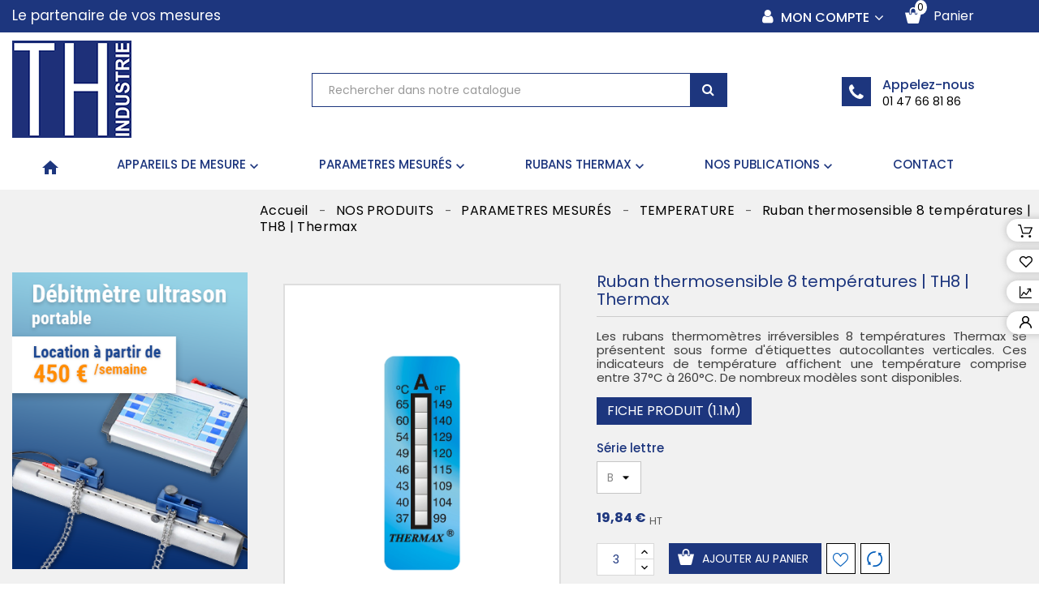

--- FILE ---
content_type: text/html; charset=utf-8
request_url: https://th-industrie.com/temperature/55-30832-ruban-8-temperatures-.html
body_size: 15592
content:
<!doctype html>
<html lang="fr">

  <head>
    
      
  <meta charset="utf-8">


  <meta http-equiv="x-ua-compatible" content="ie=edge">



  <link rel="canonical" href="https://th-industrie.com/temperature/55-ruban-8-temperatures-.html">

  <title>Indicateur de température thermosensible TH 8 | THERMAX</title>
  <meta name="description" content="Rubans thermosensibles irréversibles autocollants Thermax pour la mesure de la température, jusqu&#039;à 290°C selon les modèles.">
  <meta name="keywords" content="ruban,ruban thermomètre,indicateur de temperature,rubans thermo-sensibles thermax,mesure temperature,mesure,indicateur temperature thermax">
      <link rel="canonical" href="https://th-industrie.com/temperature/55-30832-ruban-8-temperatures-.html">
  


  <meta name="viewport" content="width=device-width, initial-scale=1">



  <link rel="icon" type="image/vnd.microsoft.icon" href="/img/favicon.ico?1608219941">
  <link rel="shortcut icon" type="image/x-icon" href="/img/favicon.ico?1608219941">



  
  


  	

  <script>
        var RVFRONTSIDE_THEME_SETTING_SHOW = "0";
        var added_to_wishlist = "The product was successfully added to your wishlist.";
        var baseDir = "https:\/\/th-industrie.com\/";
        var comparator_max_item = 3;
        var compareAdd = "Le produit a \u00e9t\u00e9 ajout\u00e9 au comparateur de produits";
        var compareRemove = "Le produit a \u00e9t\u00e9 supprim\u00e9 au comparateur de produits";
        var compareUrl = "https:\/\/th-industrie.com\/module\/rvcompare\/compare";
        var compareView = "Comparer";
        var comparedProductsIds = [];
        var compared_products = [];
        var isLogged = 0;
        var isLoggedWishlist = false;
        var limitCharacter = "Entrez au moins 3 caract\u00e8res";
        var loggin_required = "You must be logged in to manage your wishlist.";
        var loginLabel = "Connexion";
        var login_url = "https:\/\/th-industrie.com\/mon-compte";
        var max_item = "Vous ne pouvez pas ajouter plus de 3 produits au comparateur";
        var mywishlist_url = "https:\/\/th-industrie.com\/module\/rvwishlistblock\/mywishlist";
        var prestashop = {"cart":{"products":[],"totals":{"total":{"type":"total","label":"Total","amount":0,"value":"0,00\u00a0\u20ac"},"total_including_tax":{"type":"total","label":"Total TTC","amount":0,"value":"0,00\u00a0\u20ac"},"total_excluding_tax":{"type":"total","label":"Total HT :","amount":0,"value":"0,00\u00a0\u20ac"}},"subtotals":{"products":{"type":"products","label":"Sous-total","amount":0,"value":"0,00\u00a0\u20ac"},"discounts":null,"shipping":{"type":"shipping","label":"Livraison","amount":0,"value":"gratuit"},"tax":{"type":"tax","label":"Taxes","amount":0,"value":"0,00\u00a0\u20ac"}},"products_count":0,"summary_string":"0 articles","vouchers":{"allowed":1,"added":[]},"discounts":[],"minimalPurchase":40,"minimalPurchaseRequired":"Un montant total minimum de 40,00\u00a0\u20acs HT est requis pour valider votre commande. Le montant actuel de votre commande est de 0,00\u00a0\u20ac HT."},"currency":{"name":"Euro","iso_code":"EUR","iso_code_num":"978","sign":"\u20ac"},"customer":{"lastname":null,"firstname":null,"email":null,"birthday":null,"newsletter":null,"newsletter_date_add":null,"optin":null,"website":null,"company":null,"siret":null,"ape":null,"is_logged":false,"gender":{"type":null,"name":null},"addresses":[]},"language":{"name":"Fran\u00e7ais (French)","iso_code":"fr","locale":"fr-FR","language_code":"fr","is_rtl":"0","date_format_lite":"d\/m\/Y","date_format_full":"d\/m\/Y H:i:s","id":1},"page":{"title":"","canonical":null,"meta":{"title":"Indicateur de temp\u00e9rature thermosensible TH 8 | THERMAX","description":"Rubans thermosensibles irr\u00e9versibles autocollants Thermax pour la mesure de la temp\u00e9rature, jusqu'\u00e0 290\u00b0C selon les mod\u00e8les.","keywords":"ruban,ruban thermom\u00e8tre,indicateur de temperature,rubans thermo-sensibles thermax,mesure temperature,mesure,indicateur temperature thermax","robots":"index"},"page_name":"product","body_classes":{"lang-fr":true,"lang-rtl":false,"country-FR":true,"currency-EUR":true,"layout-left-column":true,"page-product":true,"tax-display-enabled":true,"product-id-55":true,"product-Ruban thermosensible 8 temp\u00e9ratures | TH8 | Thermax":true,"product-id-category-160":true,"product-id-manufacturer-3":true,"product-id-supplier-0":true,"product-available-for-order":true},"admin_notifications":[]},"shop":{"name":"TH Industrie","logo":"\/img\/th-industrie-logo-1608219941.jpg","stores_icon":"\/img\/logo_stores.png","favicon":"\/img\/favicon.ico"},"urls":{"base_url":"https:\/\/th-industrie.com\/","current_url":"https:\/\/th-industrie.com\/temperature\/55-30832-ruban-8-temperatures-.html","shop_domain_url":"https:\/\/th-industrie.com","img_ps_url":"https:\/\/th-industrie.com\/img\/","img_cat_url":"https:\/\/th-industrie.com\/img\/c\/","img_lang_url":"https:\/\/th-industrie.com\/img\/l\/","img_prod_url":"https:\/\/th-industrie.com\/img\/p\/","img_manu_url":"https:\/\/th-industrie.com\/img\/m\/","img_sup_url":"https:\/\/th-industrie.com\/img\/su\/","img_ship_url":"https:\/\/th-industrie.com\/img\/s\/","img_store_url":"https:\/\/th-industrie.com\/img\/st\/","img_col_url":"https:\/\/th-industrie.com\/img\/co\/","img_url":"https:\/\/th-industrie.com\/themes\/PRSD50\/assets\/img\/","css_url":"https:\/\/th-industrie.com\/themes\/PRSD50\/assets\/css\/","js_url":"https:\/\/th-industrie.com\/themes\/PRSD50\/assets\/js\/","pic_url":"https:\/\/th-industrie.com\/upload\/","pages":{"address":"https:\/\/th-industrie.com\/adresse","addresses":"https:\/\/th-industrie.com\/adresses","authentication":"https:\/\/th-industrie.com\/authentification","cart":"https:\/\/th-industrie.com\/panier","category":"https:\/\/th-industrie.com\/index.php?controller=category","cms":"https:\/\/th-industrie.com\/index.php?controller=cms","contact":"https:\/\/th-industrie.com\/contactez-nous","discount":"https:\/\/th-industrie.com\/bons-de-reduction","guest_tracking":"https:\/\/th-industrie.com\/suivi-commande-invite","history":"https:\/\/th-industrie.com\/historique-des-commandes","identity":"https:\/\/th-industrie.com\/identite","index":"https:\/\/th-industrie.com\/","my_account":"https:\/\/th-industrie.com\/mon-compte","order_confirmation":"https:\/\/th-industrie.com\/index.php?controller=order-confirmation","order_detail":"https:\/\/th-industrie.com\/index.php?controller=order-detail","order_follow":"https:\/\/th-industrie.com\/details-de-la-commande","order":"https:\/\/th-industrie.com\/commande","order_return":"https:\/\/th-industrie.com\/index.php?controller=order-return","order_slip":"https:\/\/th-industrie.com\/avoirs","pagenotfound":"https:\/\/th-industrie.com\/page-non-trouvee","password":"https:\/\/th-industrie.com\/mot-de-passe-oublie","pdf_invoice":"https:\/\/th-industrie.com\/index.php?controller=pdf-invoice","pdf_order_return":"https:\/\/th-industrie.com\/index.php?controller=pdf-order-return","pdf_order_slip":"https:\/\/th-industrie.com\/index.php?controller=pdf-order-slip","prices_drop":"https:\/\/th-industrie.com\/promotions","product":"https:\/\/th-industrie.com\/index.php?controller=product","search":"https:\/\/th-industrie.com\/recherche","sitemap":"https:\/\/th-industrie.com\/plan-du-site","stores":"https:\/\/th-industrie.com\/index.php?controller=stores","supplier":"https:\/\/th-industrie.com\/fournisseurs","register":"https:\/\/th-industrie.com\/authentification?create_account=1","order_login":"https:\/\/th-industrie.com\/commande?login=1"},"alternative_langs":{"fr":"https:\/\/th-industrie.com\/temperature\/55-ruban-8-temperatures-.html"},"theme_assets":"\/themes\/PRSD50\/assets\/","actions":{"logout":"https:\/\/th-industrie.com\/?mylogout="},"no_picture_image":{"bySize":{"cart_default":{"url":"https:\/\/th-industrie.com\/img\/p\/fr-default-cart_default.jpg","width":85,"height":110},"small_default":{"url":"https:\/\/th-industrie.com\/img\/p\/fr-default-small_default.jpg","width":85,"height":110},"medium_default":{"url":"https:\/\/th-industrie.com\/img\/p\/fr-default-medium_default.jpg","width":315,"height":210},"home_default":{"url":"https:\/\/th-industrie.com\/img\/p\/fr-default-home_default.jpg","width":370,"height":400},"large_default":{"url":"https:\/\/th-industrie.com\/img\/p\/fr-default-large_default.jpg","width":771,"height":1000}},"small":{"url":"https:\/\/th-industrie.com\/img\/p\/fr-default-cart_default.jpg","width":85,"height":110},"medium":{"url":"https:\/\/th-industrie.com\/img\/p\/fr-default-medium_default.jpg","width":315,"height":210},"large":{"url":"https:\/\/th-industrie.com\/img\/p\/fr-default-large_default.jpg","width":771,"height":1000},"legend":""}},"configuration":{"display_taxes_label":true,"display_prices_tax_incl":false,"is_catalog":false,"show_prices":true,"opt_in":{"partner":true},"quantity_discount":{"type":"discount","label":"Remise"},"voucher_enabled":1,"return_enabled":0},"field_required":[],"breadcrumb":{"links":[{"title":"Accueil","url":"https:\/\/th-industrie.com\/"},{"title":"NOS PRODUITS","url":"https:\/\/th-industrie.com\/232-nos-produits"},{"title":"PARAMETRES MESUR\u00c9S","url":"https:\/\/th-industrie.com\/58-parametres-mesures"},{"title":"TEMPERATURE","url":"https:\/\/th-industrie.com\/160-temperature"},{"title":"Ruban thermosensible 8 temp\u00e9ratures | TH8 | Thermax","url":"https:\/\/th-industrie.com\/temperature\/55-30832-ruban-8-temperatures-.html#\/serie_lettre-b"}],"count":5},"link":{"protocol_link":"https:\/\/","protocol_content":"https:\/\/"},"time":1763207550,"static_token":"53e52ead89c8f5fdbd7a829ca638badb","token":"774215cf64cb57fd9334eec71cd36bc3"};
        var psr_icon_color = "#F19D76";
        var rv_brand_primary = "#1d367e";
        var rv_brand_secondary = "#1d367e";
        var rv_custom_brand_primary = "#1d367e";
        var rv_custom_brand_secondary = "#1d367e";
        var rv_default_brand_primary = "#035ebb";
        var rv_default_brand_secondary = "#171717";
        var searchUrl = "https:\/\/th-industrie.com\/recherche";
        var static_token = "53e52ead89c8f5fdbd7a829ca638badb";
        var wishlistProductsIds = "";
        var wishlistView = "Votre liste de souhaits";
      </script>
		<link rel="stylesheet" href="https://th-industrie.com/themes/PRSD50/assets/cache/theme-429927176.css" media="all">
	
	


        <link rel="preload" href="/modules/creativeelements/views/lib/ceicons/fonts/ceicons.woff2?fj664s"
            as="font" type="font/woff2" crossorigin>
                <link rel="preload" href="/modules/creativeelements/views/lib/font-awesome/fonts/fontawesome-webfont.woff2?v=4.7.0"
            as="font" type="font/woff2" crossorigin>
        <!--CE-JS-->


  






  <!-- Google Tag Manager -->
  <script>(function(w,d,s,l,i){w[l]=w[l]||[];w[l].push({'gtm.start':
              new Date().getTime(),event:'gtm.js'});var f=d.getElementsByTagName(s)[0],
            j=d.createElement(s),dl=l!='dataLayer'?'&l='+l:'';j.async=true;j.src=
            'https://www.googletagmanager.com/gtm.js?id='+i+dl;f.parentNode.insertBefore(j,f);
    })(window,document,'script','dataLayer','GTM-WXXWVQC');</script>
  <!-- End Google Tag Manager -->
  

    
  <meta property="og:type" content="product">
  <meta property="og:url" content="https://th-industrie.com/temperature/55-30832-ruban-8-temperatures-.html">
  <meta property="og:title" content="Indicateur de température thermosensible TH 8 | THERMAX">
  <meta property="og:site_name" content="TH Industrie">
  <meta property="og:description" content="Rubans thermosensibles irréversibles autocollants Thermax pour la mesure de la température, jusqu&#039;à 290°C selon les modèles.">
  <meta property="og:image" content="https://th-industrie.com/978-large_default/ruban-8-temperatures-.jpg">
  <meta property="product:pretax_price:amount" content="19.84">
  <meta property="product:pretax_price:currency" content="EUR">
  <meta property="product:price:amount" content="19.84">
  <meta property="product:price:currency" content="EUR">
  
  </head>

  <body id="product" class="lang-fr country-fr currency-eur layout-left-column page-product tax-display-enabled product-id-55 product-ruban-thermosensible-8-temperatures-th8-thermax product-id-category-160 product-id-manufacturer-3 product-id-supplier-0 product-available-for-order elementor-page elementor-page-55030101" >

  <!-- Google Tag Manager (noscript) -->
  <noscript><iframe src="https://www.googletagmanager.com/ns.html?id=GTM-WXXWVQC"
                    height="0" width="0" style="display:none;visibility:hidden"></iframe></noscript>
  <!-- End Google Tag Manager (noscript) -->

    
      
    

     

    <main id="page" class="">
      
              

      <header id="header">
        
          	<div id="spinner"></div>


    <div class="rvright-sticky">
      <div class="sticky-content">
      <div class="sticky-inner">
        <div class="sticky-cart">
          <a href="https://th-industrie.com/panier?action=show">
            <i class="material-icons">shopping_cart</i>
            <span>Ajouter au panier</span>
          </a>
        </div>

        <div class="sticky-wishlist">
	<a class="wl_top_btn" href="https://th-industrie.com/module/rvwishlistblock/mywishlist" title="Mes listes de souhaits" rel="nofollow">
		<i class="material-icons">favorite</i>
		<span class="wishlist-title">Ma liste de souhaits</span>
		<span class="cart-wishlist-number">(0)</span>
	</a>
</div>

        
            <div class="rvsticky-compare">
        <a class="bt_compare" href="https://th-industrie.com/module/rvcompare/compare" title="Comparer" rel="nofollow">
            <i class='material-icons'>&#xE043;</i>
            <span class="compare-title">Comparer</span>
            <span class="total-compare-val">(0)</span>
        </a>
        <input type="hidden" name="compare_product_count" class="compare_product_count" value="0" />
    </div>


        <div class="sticky-account">
          <a class="account" href="https://th-industrie.com/mon-compte" title="Mon compte" rel="nofollow">
            <i class="material-icons">account_circle</i>
            <span>Mon compte</span>
          </a>
        </div>
        </div>
      </div>
    </div>


 


  <div class="header-banner">
    
  </div>



  <nav class="header-nav">
    <div class="container">
      <div class="inner-header">
      <div class="row">
        <div class="col-lg-4 col-sm-12 left-nav left-nav">
          <div id="rvheaderinfo" class="clearfix">
	<div class="welcome-info">Le partenaire de vos mesures</div>
</div>

        </div>
        
        <div class="col-lg-8 col-sm-12 right-nav">
           <div id="_desktop_user_info">
  <div class="user-info-logo">
    <span class="expand-more">
      <i class="fa fa-user"></i>
      Mon compte 
    </span>
  </div>
  <ul class="user-info">
        <li>
      <a class="login" href="https://th-industrie.com/mon-compte" title="Me connecter à mon compte" rel="nofollow">
        <span>Connexion</span>
      </a>
    </li>
      </ul>
    
    

  
</div>
<div id="_desktop_cart">
  <div class="blockcart cart-preview" data-refresh-url="//th-industrie.com/module/ps_shoppingcart/ajax">
    <div class="shopping_cart">
      <a rel="nofollow" href="//th-industrie.com/panier?action=show" class="shoppingcart">
        <span class="hidden-md-down">Panier</span>
        <span class="cart-products-count">
          <span class="cart_quantity_count">0</span>
          <span class="cart_product_txt_s" style="display:none">Produits</span>
          <span class="cart_product_txt" >Produit</span>
        </span>
      </a>
      <div class="cart_block block exclusive">
        <div class="block_content">
          <div class="cart_block_list">
                        <p class="cart_block_no_products">
              Votre panier est vide.
            </p>
                      </div>
        </div>
      </div>
    </div>
    <script>
      if (window.jQuery) {  
        $(document).ready(function(){
          accordionCart();
        });
      }
    </script>
  </div>
</div>
        </div>
      </div>
    </div>
    </div>
  </nav>



  <div class="header-top">
    <div class="container">
      <div class="row"> 
        <div id="header_logo" class="">
          <a href="https://th-industrie.com/">
            <img class="logo img-responsive" src="/img/th-industrie-logo-1608219941.jpg" alt="TH Industrie">
          </a>
        </div>
        <div class="rvcategorysearch clearfix">
    <div id="category_search">
        <form id="searchbox" method="get" action="https://th-industrie.com/recherche">
            <input name="controller" value="search" type="hidden">
            <input name="orderby" value="position" type="hidden">
            <input name="orderway" value="desc" type="hidden">
                        <button type="submit" name="submit_search" class="btn btn-primary button-search">
                <i class="fa fa-search search"></i>
            </button>
            <div class="input-wrapper">
                <input class="search_query form-control" type="text" name="search_query" placeholder="Rechercher dans notre catalogue" value="" autocomplete="off" />
            </div>
            <div id="rvajax_search" style="display:none">
                <input type="hidden" value="https://th-industrie.com/modules/rvcategorysearch/ajax_search.php" class="ajaxUrl" />
            </div>
        </form>

    </div>
</div>
<div id="rvheadercontact" class="clearfix">
	<!--<div data-toggle="modal" data-target="#rappel">-->

		<div class="contact-icon"></div>
		<div class="contact-info">
						<div class="contact-title">
				Appelez-nous
			</div>
									<div class="contact-number">
				01 47 66 81 86
			</div>
					</div>


	<!--<div class="modal fade" id="rappel" tabindex="-1" role="dialog" aria-hidden="true">
	  <div class="modal-dialog modal-lg" role="document">
		<div class="modal-content">
			<div class="modal-header">
				<button type="button" class="close" data-dismiss="modal" aria-label="Close">
				  <span aria-hidden="true">&times;</span>
				</button>
			  </div>
		  <div class="modal-body">
			<iframe src="/rappel.php" id="iframe-rappel" sandbox="allow-forms allow-scripts"></iframe>
		  </div>
		</div>
	  </div>
	</div>-->

</div>

        <div class="clearfix"></div>
      </div>
    </div>
  </div>
  <div class="nav-full-width">
    <div class="container">
      <div class="hidden-lg-up text-xs-center mobile">
        <div class="menu-icon">
          <div class="cat-title">Menu</div>
        </div>
        <div id="_mobile_cart" class=""></div>
        <div id="_mobile_search_widget" class=""></div>
        <div id="_mobile_user_info" class=""></div>

        <div class="clearfix"></div>
      </div>
      <div id="menuCanvas" class="rvclose"></div>
      <div id="mobile_top_menu_wrapper" class="hidden-lg-up">
        <div class="menu-icon rvclose">
          <div class="cat-title">Menu</div>
        </div>
        <div class="js-top-menu mobile" id="_mobile_top_menu"></div>
      </div>
      <div class="position-static row">
        <!-- Block links module -->

<!-- /Block links module -->



<div class=" col-lg-12">
  <div class="topdropdownmenu">
    
    <div class="menu js-top-menu hidden-sm-down position-static" id="_desktop_top_menu" style="display: block">
      
<ul class="top-menu" id="top-menu" data-depth="0">
    <li class="link" id="lnk-home">
        <a
    class="dropdown-item"
    href="https://th-industrie.com/" data-depth="0"
        >
                  <span class="material-icons">
      home
      </span>
      </a>
  </li>
  <li class="category" id="category-55">
        <a
    class="dropdown-item"
     data-depth="0"
        >
            <i class="material-icons hidden-md-down">keyboard_arrow_down</i>
                    <span class="pull-xs-right hidden-lg-up">
      <span data-target="#top_sub_menu_81938" data-toggle="collapse" class="navbar-toggler collapse-icons">
        <i class="fa fa-angle-down add" aria-hidden="true"></i>
        <i class="fa fa-angle-up remove" aria-hidden="true"></i>
      </span>
    </span>
              APPAREILS DE MESURE
      </a>
    <div class="sub-menu js-sub-menu collapse" id="top_sub_menu_81938">
    
<ul class="top-menu"  data-depth="1">
    <li class="category" id="category-241">
        <a
    class="dropdown-item dropdown-submenu"
    href="https://th-industrie.com/241-anemometres" data-depth="1"
        >
                    <span class="pull-xs-right hidden-lg-up">
      <span data-target="#top_sub_menu_52834" data-toggle="collapse" class="navbar-toggler collapse-icons">
        <i class="fa fa-angle-down add" aria-hidden="true"></i>
        <i class="fa fa-angle-up remove" aria-hidden="true"></i>
      </span>
    </span>
              ANÉMOMÈTRES
      </a>
  </li>
  <li class="category" id="category-245">
        <a
    class="dropdown-item dropdown-submenu"
    href="https://th-industrie.com/245-debitmetres" data-depth="1"
        >
                    <span class="pull-xs-right hidden-lg-up">
      <span data-target="#top_sub_menu_68687" data-toggle="collapse" class="navbar-toggler collapse-icons">
        <i class="fa fa-angle-down add" aria-hidden="true"></i>
        <i class="fa fa-angle-up remove" aria-hidden="true"></i>
      </span>
    </span>
              DÉBITMÈTRES
      </a>
  </li>
  <li class="category" id="category-255">
        <a
    class="dropdown-item dropdown-submenu"
    href="https://th-industrie.com/255-portables-multifonctions" data-depth="1"
        >
                  PORTABLES MULTIFONCTIONS
      </a>
  </li>
  <li class="category" id="category-248">
        <a
    class="dropdown-item dropdown-submenu"
    href="https://th-industrie.com/248-enregistreurs" data-depth="1"
        >
                    <span class="pull-xs-right hidden-lg-up">
      <span data-target="#top_sub_menu_60950" data-toggle="collapse" class="navbar-toggler collapse-icons">
        <i class="fa fa-angle-down add" aria-hidden="true"></i>
        <i class="fa fa-angle-up remove" aria-hidden="true"></i>
      </span>
    </span>
              ENREGISTREURS
      </a>
  </li>
  <li class="category" id="category-256">
        <a
    class="dropdown-item dropdown-submenu"
    href="https://th-industrie.com/256-hygrometres-point-de-rosee" data-depth="1"
        >
                    <span class="pull-xs-right hidden-lg-up">
      <span data-target="#top_sub_menu_63805" data-toggle="collapse" class="navbar-toggler collapse-icons">
        <i class="fa fa-angle-down add" aria-hidden="true"></i>
        <i class="fa fa-angle-up remove" aria-hidden="true"></i>
      </span>
    </span>
              HYGROMÈTRES / POINT DE ROSÉE
      </a>
  </li>
  <li class="category" id="category-259">
        <a
    class="dropdown-item dropdown-submenu"
    href="https://th-industrie.com/259-qualite-de-l-air-cov-co2-co-o2" data-depth="1"
        >
                    <span class="pull-xs-right hidden-lg-up">
      <span data-target="#top_sub_menu_53573" data-toggle="collapse" class="navbar-toggler collapse-icons">
        <i class="fa fa-angle-down add" aria-hidden="true"></i>
        <i class="fa fa-angle-up remove" aria-hidden="true"></i>
      </span>
    </span>
              Qualité de l&#039;air | COV, CO2, CO, O2,
      </a>
  </li>
  <li class="category" id="category-263">
        <a
    class="dropdown-item dropdown-submenu"
    href="https://th-industrie.com/263-rubans-thermax" data-depth="1"
        >
                    <span class="pull-xs-right hidden-lg-up">
      <span data-target="#top_sub_menu_50911" data-toggle="collapse" class="navbar-toggler collapse-icons">
        <i class="fa fa-angle-down add" aria-hidden="true"></i>
        <i class="fa fa-angle-up remove" aria-hidden="true"></i>
      </span>
    </span>
              RUBANS THERMAX
      </a>
  </li>
  <li class="category" id="category-267">
        <a
    class="dropdown-item dropdown-submenu"
    href="https://th-industrie.com/267-accelerometres" data-depth="1"
        >
                  ACCÉLÉROMÈTRES
      </a>
  </li>
  <li class="category" id="category-279">
        <a
    class="dropdown-item dropdown-submenu"
    href="https://th-industrie.com/279-centrale-d-acquisition" data-depth="1"
        >
                  CENTRALE D&#039;ACQUISITION
      </a>
  </li>
  <li class="category" id="category-268">
        <a
    class="dropdown-item dropdown-submenu"
    href="https://th-industrie.com/268-manometres" data-depth="1"
        >
                    <span class="pull-xs-right hidden-lg-up">
      <span data-target="#top_sub_menu_74238" data-toggle="collapse" class="navbar-toggler collapse-icons">
        <i class="fa fa-angle-down add" aria-hidden="true"></i>
        <i class="fa fa-angle-up remove" aria-hidden="true"></i>
      </span>
    </span>
              MANOMÈTRES
      </a>
  </li>
  <li class="category" id="category-283">
        <a
    class="dropdown-item dropdown-submenu"
    href="https://th-industrie.com/283-temperature" data-depth="1"
        >
                    <span class="pull-xs-right hidden-lg-up">
      <span data-target="#top_sub_menu_40627" data-toggle="collapse" class="navbar-toggler collapse-icons">
        <i class="fa fa-angle-down add" aria-hidden="true"></i>
        <i class="fa fa-angle-up remove" aria-hidden="true"></i>
      </span>
    </span>
              TEMPÉRATURE
      </a>
  </li>
  <li class="category" id="category-287">
        <a
    class="dropdown-item dropdown-submenu"
    href="https://th-industrie.com/287-communications" data-depth="1"
        >
                  COMMUNICATIONS
      </a>
  </li>
  <li class="category" id="category-289">
        <a
    class="dropdown-item dropdown-submenu"
    href="https://th-industrie.com/289-accessoires" data-depth="1"
        >
                  Accessoires
      </a>
  </li>
  <li class="category" id="category-293">
        <a
    class="dropdown-item dropdown-submenu"
    href="https://th-industrie.com/293-iot-mesures-connectees" data-depth="1"
        >
                  IOT |  Mesures connectées
      </a>
  </li>
</ul>

      </div>
  </li>
  <li class="category" id="category-58">
        <a
    class="dropdown-item"
     data-depth="0"
        >
            <i class="material-icons hidden-md-down">keyboard_arrow_down</i>
                    <span class="pull-xs-right hidden-lg-up">
      <span data-target="#top_sub_menu_52834" data-toggle="collapse" class="navbar-toggler collapse-icons">
        <i class="fa fa-angle-down add" aria-hidden="true"></i>
        <i class="fa fa-angle-up remove" aria-hidden="true"></i>
      </span>
    </span>
              PARAMETRES MESURÉS
      </a>
    <div class="sub-menu js-sub-menu collapse" id="top_sub_menu_52834">
    
<ul class="top-menu"  data-depth="1">
    <li class="category" id="category-138">
        <a
    class="dropdown-item dropdown-submenu"
    href="https://th-industrie.com/138-debit-air-gaz-biogaz" data-depth="1"
        >
                    <span class="pull-xs-right hidden-lg-up">
      <span data-target="#top_sub_menu_35765" data-toggle="collapse" class="navbar-toggler collapse-icons">
        <i class="fa fa-angle-down add" aria-hidden="true"></i>
        <i class="fa fa-angle-up remove" aria-hidden="true"></i>
      </span>
    </span>
              DEBIT AIR - GAZ - BIOGAZ
      </a>
  </li>
  <li class="category" id="category-144">
        <a
    class="dropdown-item dropdown-submenu"
    href="https://th-industrie.com/144-humidite-relative-point-de-rosee" data-depth="1"
        >
                    <span class="pull-xs-right hidden-lg-up">
      <span data-target="#top_sub_menu_98671" data-toggle="collapse" class="navbar-toggler collapse-icons">
        <i class="fa fa-angle-down add" aria-hidden="true"></i>
        <i class="fa fa-angle-up remove" aria-hidden="true"></i>
      </span>
    </span>
              HUMIDITÉ RELATIVE &amp; POINT DE ROSÉE
      </a>
  </li>
  <li class="category" id="category-150">
        <a
    class="dropdown-item dropdown-submenu"
    href="https://th-industrie.com/150-pression" data-depth="1"
        >
                    <span class="pull-xs-right hidden-lg-up">
      <span data-target="#top_sub_menu_92283" data-toggle="collapse" class="navbar-toggler collapse-icons">
        <i class="fa fa-angle-down add" aria-hidden="true"></i>
        <i class="fa fa-angle-up remove" aria-hidden="true"></i>
      </span>
    </span>
              PRESSION
      </a>
  </li>
  <li class="category" id="category-160">
        <a
    class="dropdown-item dropdown-submenu"
    href="https://th-industrie.com/160-temperature" data-depth="1"
        >
                    <span class="pull-xs-right hidden-lg-up">
      <span data-target="#top_sub_menu_97617" data-toggle="collapse" class="navbar-toggler collapse-icons">
        <i class="fa fa-angle-down add" aria-hidden="true"></i>
        <i class="fa fa-angle-up remove" aria-hidden="true"></i>
      </span>
    </span>
              TEMPERATURE
      </a>
  </li>
  <li class="category" id="category-165">
        <a
    class="dropdown-item dropdown-submenu"
    href="https://th-industrie.com/165-vitesse-air-gaz-biogaz" data-depth="1"
        >
                    <span class="pull-xs-right hidden-lg-up">
      <span data-target="#top_sub_menu_50983" data-toggle="collapse" class="navbar-toggler collapse-icons">
        <i class="fa fa-angle-down add" aria-hidden="true"></i>
        <i class="fa fa-angle-up remove" aria-hidden="true"></i>
      </span>
    </span>
              VITESSE AIR - GAZ - BIOGAZ
      </a>
  </li>
  <li class="category" id="category-170">
        <a
    class="dropdown-item dropdown-submenu"
    href="https://th-industrie.com/170-co2-co-o2" data-depth="1"
        >
                    <span class="pull-xs-right hidden-lg-up">
      <span data-target="#top_sub_menu_43333" data-toggle="collapse" class="navbar-toggler collapse-icons">
        <i class="fa fa-angle-down add" aria-hidden="true"></i>
        <i class="fa fa-angle-up remove" aria-hidden="true"></i>
      </span>
    </span>
              CO2 - CO - O2
      </a>
  </li>
  <li class="category" id="category-272">
        <a
    class="dropdown-item dropdown-submenu"
    href="https://th-industrie.com/272-acceleration-choc-vibration" data-depth="1"
        >
                  ACCELERATION CHOC VIBRATION
      </a>
  </li>
  <li class="category" id="category-294">
        <a
    class="dropdown-item dropdown-submenu"
    href="https://th-industrie.com/294-lumiere-luminosite" data-depth="1"
        >
                  Lumière | Luminosité
      </a>
  </li>
</ul>

      </div>
  </li>
  <li class="category" id="category-263">
        <a
    class="dropdown-item"
     data-depth="0"
        >
            <i class="material-icons hidden-md-down">keyboard_arrow_down</i>
                    <span class="pull-xs-right hidden-lg-up">
      <span data-target="#top_sub_menu_97167" data-toggle="collapse" class="navbar-toggler collapse-icons">
        <i class="fa fa-angle-down add" aria-hidden="true"></i>
        <i class="fa fa-angle-up remove" aria-hidden="true"></i>
      </span>
    </span>
              RUBANS THERMAX
      </a>
    <div class="sub-menu js-sub-menu collapse" id="top_sub_menu_97167">
    
<ul class="top-menu"  data-depth="1">
    <li class="category" id="category-291">
        <a
    class="dropdown-item dropdown-submenu"
    href="https://th-industrie.com/291-indicateurs-reversibles" data-depth="1"
        >
                  Indicateurs réversibles
      </a>
  </li>
  <li class="category" id="category-292">
        <a
    class="dropdown-item dropdown-submenu"
    href="https://th-industrie.com/292-rubans-irreversibles" data-depth="1"
        >
                  Rubans irréversibles
      </a>
  </li>
</ul>

      </div>
  </li>
  <li class="cms-category" id="cms-category-2">
        <a
    class="dropdown-item"
     data-depth="0"
        >
            <i class="material-icons hidden-md-down">keyboard_arrow_down</i>
                    <span class="pull-xs-right hidden-lg-up">
      <span data-target="#top_sub_menu_92167" data-toggle="collapse" class="navbar-toggler collapse-icons">
        <i class="fa fa-angle-down add" aria-hidden="true"></i>
        <i class="fa fa-angle-up remove" aria-hidden="true"></i>
      </span>
    </span>
              NOS PUBLICATIONS
      </a>
    <div class="sub-menu js-sub-menu collapse" id="top_sub_menu_92167">
    
<ul class="top-menu"  data-depth="1">
    <li class="cms-category" id="cms-category-8">
        <a
    class="dropdown-item dropdown-submenu"
    href="https://th-industrie.com/content/category/8-nos-articles" data-depth="1"
        >
                    <span class="pull-xs-right hidden-lg-up">
      <span data-target="#top_sub_menu_60172" data-toggle="collapse" class="navbar-toggler collapse-icons">
        <i class="fa fa-angle-down add" aria-hidden="true"></i>
        <i class="fa fa-angle-up remove" aria-hidden="true"></i>
      </span>
    </span>
              NOS ARTICLES
      </a>
  </li>
  <li class="cms-category" id="cms-category-13">
        <a
    class="dropdown-item dropdown-submenu"
    href="https://th-industrie.com/content/category/13-applications" data-depth="1"
        >
                    <span class="pull-xs-right hidden-lg-up">
      <span data-target="#top_sub_menu_186" data-toggle="collapse" class="navbar-toggler collapse-icons">
        <i class="fa fa-angle-down add" aria-hidden="true"></i>
        <i class="fa fa-angle-up remove" aria-hidden="true"></i>
      </span>
    </span>
              Applications
      </a>
  </li>
  <li class="cms-category" id="cms-category-19">
        <a
    class="dropdown-item dropdown-submenu"
    href="https://th-industrie.com/content/category/19-actualites" data-depth="1"
        >
                    <span class="pull-xs-right hidden-lg-up">
      <span data-target="#top_sub_menu_86885" data-toggle="collapse" class="navbar-toggler collapse-icons">
        <i class="fa fa-angle-down add" aria-hidden="true"></i>
        <i class="fa fa-angle-up remove" aria-hidden="true"></i>
      </span>
    </span>
              Actualités
      </a>
  </li>
</ul>

      </div>
  </li>
  <li class="link" id="lnk-contact">
        <a
    class="dropdown-item"
    href="https://th-industrie.com/contactez-nous" data-depth="0"
        >
                  CONTACT
      </a>
  </li>
</ul>

      <div class="clearfix"></div>
    </div>
  </div>
</div>





        
        
        </div>

    </div>
  </div>
  

        
      </header>

              
          <div id="rvbreadcrumb_wrapper">
<div class="rvbreadcrumb">
  <nav data-depth="5" class="breadcrumb container">
    
      
    
    <ol itemscope itemtype="http://schema.org/BreadcrumbList">
            
      <li itemprop="itemListElement" itemscope itemtype="http://schema.org/ListItem">
        <a itemprop="item" href="https://th-industrie.com/">
          <span itemprop="name">Accueil</span>
        </a>
        <meta itemprop="position" content="1">
      </li>
      
            
      <li itemprop="itemListElement" itemscope itemtype="http://schema.org/ListItem">
        <a itemprop="item" href="https://th-industrie.com/232-nos-produits">
          <span itemprop="name">NOS PRODUITS</span>
        </a>
        <meta itemprop="position" content="2">
      </li>
      
            
      <li itemprop="itemListElement" itemscope itemtype="http://schema.org/ListItem">
        <a itemprop="item" href="https://th-industrie.com/58-parametres-mesures">
          <span itemprop="name">PARAMETRES MESURÉS</span>
        </a>
        <meta itemprop="position" content="3">
      </li>
      
            
      <li itemprop="itemListElement" itemscope itemtype="http://schema.org/ListItem">
        <a itemprop="item" href="https://th-industrie.com/160-temperature">
          <span itemprop="name">TEMPERATURE</span>
        </a>
        <meta itemprop="position" content="4">
      </li>
      
            
      <li itemprop="itemListElement" itemscope itemtype="http://schema.org/ListItem">
        <a itemprop="item" href="https://th-industrie.com/temperature/55-30832-ruban-8-temperatures-.html#/serie_lettre-b">
          <span itemprop="name">Ruban thermosensible 8 températures | TH8 | Thermax</span>
        </a>
        <meta itemprop="position" content="5">
      </li>
      
          </ol>
  </nav>
</div>
</div>        
        
      
        
<aside id="notifications">
  <div class="container">
    
    
    
      </div>
</aside>
      

      
      
      <section id="wrapper">
        
        <div class="container">
          <div class="row">
          
              <div id="_desktop_left_column" class="col-xs-12 col-sm-12 col-md-12 col-lg-3">
                <div id="left-column">
                              	<div id="rvleftbanners" class="block hidden-sm-down rv-animate-element left-to-right">
		<ul>
												<li class="rvleftbanners-container">
						<a href="/debitmetres-portables/258-debitmetre-ultrason-portable.html" title="Débitmètres ultrason portable">
							<img src="https://th-industrie.com/modules/rvleftbanners/images/02fc6c5e7f475309615abf61e60fd18d42a2cb5e_bann-1.png" alt="Débitmètres ultrason portable" />
						</a>
					</li>
									</ul>
	</div>

                          </div>
              </div>
          

          
  <div id="content-wrapper" class="left-column col-xs-12 col-sm-12 col-md-12 col-lg-9">
    
    

<section id="main" itemscope itemtype="https://schema.org/Product">
  <meta itemprop="url" content="https://th-industrie.com/temperature/55-30832-ruban-8-temperatures-.html#/669-serie_lettre-b">

  <div class="row">
    <div class="col-md-5">
      
      <section class="page-content" id="content">
        
        
        <div class="images-container">
  
    <div class="product-cover">
      <img id="rvzoom" class="js-qv-product-cover" src="https://th-industrie.com/978-large_default/ruban-8-temperatures-.jpg" alt="Indicateur 8 températures Thermax THA 8" title="Indicateur 8 températures Thermax THA 8" style="width:100%;" itemprop="image">
      <div class="layer hidden-sm-down" data-toggle="modal" data-target="#product-modal">
        <i class="fa fa-arrows-alt zoom-in"></i>
      </div>
      
        <ul class="product-flags">
                  </ul>
      
    </div>
  

  
    <div class="js-qv-mask mask">
      <ul id="rv-gellery" class="product-images owl-carousel js-qv-product-images">
                  <li class="thumb-container">
            <a href="javascript:void(0);" data-image="https://th-industrie.com/978-large_default/ruban-8-temperatures-.jpg" data-zoom-image="https://th-industrie.com/978-large_default/ruban-8-temperatures-.jpg">
              <img
                class="thumb js-thumb  selected "
                data-image-medium-src="https://th-industrie.com/978-medium_default/ruban-8-temperatures-.jpg"
                data-image-large-src="https://th-industrie.com/978-large_default/ruban-8-temperatures-.jpg"
                src="https://th-industrie.com/978-home_default/ruban-8-temperatures-.jpg"
                alt="Indicateur 8 températures Thermax THA 8"
                title="Indicateur 8 températures Thermax THA 8"
                width="100"
                itemprop="image"
              >
            </a>
          </li>
                  <li class="thumb-container">
            <a href="javascript:void(0);" data-image="https://th-industrie.com/979-large_default/ruban-8-temperatures-.jpg" data-zoom-image="https://th-industrie.com/979-large_default/ruban-8-temperatures-.jpg">
              <img
                class="thumb js-thumb "
                data-image-medium-src="https://th-industrie.com/979-medium_default/ruban-8-temperatures-.jpg"
                data-image-large-src="https://th-industrie.com/979-large_default/ruban-8-temperatures-.jpg"
                src="https://th-industrie.com/979-home_default/ruban-8-temperatures-.jpg"
                alt="Indicateur 8 températures Thermax TH8 B"
                title="Indicateur 8 températures Thermax TH8 B"
                width="100"
                itemprop="image"
              >
            </a>
          </li>
                  <li class="thumb-container">
            <a href="javascript:void(0);" data-image="https://th-industrie.com/980-large_default/ruban-8-temperatures-.jpg" data-zoom-image="https://th-industrie.com/980-large_default/ruban-8-temperatures-.jpg">
              <img
                class="thumb js-thumb "
                data-image-medium-src="https://th-industrie.com/980-medium_default/ruban-8-temperatures-.jpg"
                data-image-large-src="https://th-industrie.com/980-large_default/ruban-8-temperatures-.jpg"
                src="https://th-industrie.com/980-home_default/ruban-8-temperatures-.jpg"
                alt="Ruban thermomètre 8 températures Thermax THC8"
                title="Ruban thermomètre 8 températures Thermax THC8"
                width="100"
                itemprop="image"
              >
            </a>
          </li>
                  <li class="thumb-container">
            <a href="javascript:void(0);" data-image="https://th-industrie.com/981-large_default/ruban-8-temperatures-.jpg" data-zoom-image="https://th-industrie.com/981-large_default/ruban-8-temperatures-.jpg">
              <img
                class="thumb js-thumb "
                data-image-medium-src="https://th-industrie.com/981-medium_default/ruban-8-temperatures-.jpg"
                data-image-large-src="https://th-industrie.com/981-large_default/ruban-8-temperatures-.jpg"
                src="https://th-industrie.com/981-home_default/ruban-8-temperatures-.jpg"
                alt="Indicateur 8 températures Thermax THD8"
                title="Indicateur 8 températures Thermax THD8"
                width="100"
                itemprop="image"
              >
            </a>
          </li>
                  <li class="thumb-container">
            <a href="javascript:void(0);" data-image="https://th-industrie.com/982-large_default/ruban-8-temperatures-.jpg" data-zoom-image="https://th-industrie.com/982-large_default/ruban-8-temperatures-.jpg">
              <img
                class="thumb js-thumb "
                data-image-medium-src="https://th-industrie.com/982-medium_default/ruban-8-temperatures-.jpg"
                data-image-large-src="https://th-industrie.com/982-large_default/ruban-8-temperatures-.jpg"
                src="https://th-industrie.com/982-home_default/ruban-8-temperatures-.jpg"
                alt="Indicateur 8  températures Thermax  THE8"
                title="Indicateur 8  températures Thermax  THE8"
                width="100"
                itemprop="image"
              >
            </a>
          </li>
              </ul>
    </div>
  
</div>

        
        
      </section>
      
    </div>
    <div class="col-md-7">
      
      
      <h1 class="product_title h1" itemprop="name">Ruban thermosensible 8 températures | TH8 | Thermax</h1>
      
      

       
        <div id="product-description-short-55" itemprop="description"><p style="text-align:justify;">Les rubans thermomètres irréversibles 8 températures Thermax se présentent sous forme d'étiquettes autocollantes verticales. Ces indicateurs de température affichent une température comprise entre 37°C à 260°C. De nombreux modèles sont disponibles.</p></div>
        

      
              
        
        <div class="product-sheet">
                        	            	
		         <div class="attachment_descr">
		           <a class="btn btn-primary" href="//th-industrie.com/index.php?controller=attachment&id_attachment=494">
		             Fiche produit (1.1M)
		           </a>
		         </div>
		         
		                     	
		         <div class="attachment_descr">
		           <a class="btn btn-primary" href="//th-industrie.com/index.php?controller=attachment&id_attachment=496">
		             Fiche produit (1.41M)
		           </a>
		         </div>
		         
		                     
                    </div>

      
                            

      

      <div class="product-information ">
       

        
        <div class="product-actions">
          
          <form action="https://th-industrie.com/panier" method="post" id="add-to-cart-or-refresh">
            <input type="hidden" name="token" value="53e52ead89c8f5fdbd7a829ca638badb">
            <input type="hidden" name="id_product" value="55" id="product_page_product_id">
            <input type="hidden" name="id_customization" value="0" id="product_customization_id">
            

            
            <div class="product-variants">
      <div class="clearfix product-variants-item">
      <span class="control-label">Série lettre</span>
              <select
          class="form-control form-control-select"
          id="group_79"
          data-product-attribute="79"
          name="group[79]">
                      <option value="668" title="A">A</option>
                      <option value="669" title="B" selected="selected">B</option>
                      <option value="670" title="C">C</option>
                      <option value="671" title="D">D</option>
                      <option value="672" title="E">E</option>
                  </select>
          </div>
  </div>
            

            
                        
            

            
            <section class="product-discounts">
  </section>
            

            
              <div class="product-prices">
    
          

    
      <div
        class="product-price h5 "
        itemprop="offers"
        itemscope
        itemtype="https://schema.org/Offer"
      >
        <link itemprop="availability" href="https://schema.org/InStock"/>
        <meta itemprop="priceCurrency" content="EUR">

        <div class="current-price">
          <span itemprop="price" content="19.84">19,84 €</span>

                  </div>

        
                  
      </div>
    

    
          

    
          

    
          

    

    <div class="tax-shipping-delivery-label">
              HT
            
      
    </div>
  </div>
            

            
            <div class="product-add-to-cart">
      <span class="control-label">Quantité</span>

    
      <div class="product-quantity clearfix">
        <div class="qty">
          <input
            type="text"
            name="qty"
            id="quantity_wanted"
            value="3"
            class="input-group"
            min="3"
            aria-label="Quantité"
          >
        </div>

        <div class="add">
          <div class="product-cart-btn" title="add-to-cart">
	                      <button class="btn btn-primary add-to-cart" data-button-action="add-to-cart" type="submit">
            <i class="material-icons shopping-cart">&#xE547;</i>
              <span>Ajouter au panier</span>
            </button>
                          
          </div>
              <div class="wishlist_btn">
        <a class="addToWishlist btn btn-primary wishlistProd_55" href="#"  data-dismiss="modal" data-rel="55" onclick="WishlistCart('wishlist_block_list', 'add', '55', '30832', 1); return false;">
            <i class="fa fa-heart" aria-hidden="true"></i>
            <span>Liste de souhaits</span>
        </a>
    </div>

          <div class="compare">
	<a class="add_to_compare btn btn-primary" href="#" data-id-product="55" data-dismiss="modal" title="Ajouter au comparateur" data-hover="tooltip">
		<i class="fa fa-bar-chart" aria-hidden="true"></i>
		<span>Ajouter au comparateur</span>
	</a>
</div>

        </div>

        
      <span id="product-availability">
              </span>
    
        
      </div>
    

    
    
    
      <p class="product-minimal-quantity">
                  La quantité minimale pour pouvoir commander ce produit est 3.
              </p>
    
  </div>
            

            
            <div class="product-additional-info">
  
  	<div id="payment_logo_block_left" class="payment_logo_block col-lg-4 col-md-12">
	<span>Paiement</span>
		<img src="/modules/rvpaymentlogo/views/img/visa.png" alt="Visa" loading="lazy" width="40" height="25" />
		<img src="/modules/rvpaymentlogo/views/img/mastercard.png" alt="Mastercard" loading="lazy" width="40" height="25" />
		<img src="/modules/rvpaymentlogo/views/img/paypal.png" alt="Paypal" loading="lazy" width="40" height="25" />
		<img src="/modules/rvpaymentlogo/views/img/amex.png" alt="American Express" loading="lazy" width="40" height="25" />
		<img src="/modules/rvpaymentlogo/views/img/discover.png" alt="Discover" loading="lazy" width="40" height="25" />
		<img src="/modules/rvpaymentlogo/views/img/jcb.png" alt="JCB" loading="lazy" width="40" height="25" />
	</div>

</div>
            

            
            <input class="product-refresh ps-hidden-by-js" name="refresh" type="submit" value="Rafraîchir">
            
          </form>
          

        </div>

        
        <div class="blockreassurance_product">
            <div>
            <span class="item-product">
                                                        <img alt="Votre commande traitée sous 48h" class="svg invisible" src="/modules/blockreassurance/views/img/img_perso/icon-reassurance1.png">
                                    &nbsp;
            </span>
                          <p class="block-title" style="color:#000000;">Votre commande traitée sous 48h</p>
                    </div>
            <div style="cursor:pointer;" onclick="window.open('https://th-industrie.com/content/43-livraison-rapide-en-24h-par-tnt')">
            <span class="item-product">
                                                        <img alt=" Livraison express par TNT" class="svg invisible" src="/modules/blockreassurance/views/img/img_perso/icon-reassurance3.png">
                                    &nbsp;
            </span>
                          <p class="block-title" style="color:#000000;"> Livraison express par TNT</p>
                    </div>
            <div style="cursor:pointer;" onclick="window.open('http://www.th-industrie.com/rappel.php')">
            <span class="item-product">
                                                        <img alt="Une question ? Nous vous rappelons" class="svg invisible" src="/modules/blockreassurance/views/img/img_perso/icon-reassurance2.png">
                                    &nbsp;
            </span>
                          <p class="block-title" style="color:#000000;">Une question ? Nous vous rappelons</p>
                    </div>
        <div class="clearfix"></div>
</div>

        
      </div>
    </div>
  </div>

<div class="product-block-information">
  
  <div class="tabs">
    <ul class="nav nav-tabs" role="tablist">
            <li class="nav-item">
        <a class="nav-link active" data-toggle="tab" href="#description" role="tab" aria-controls="description"  aria-selected="true">Description</a>
      </li>
            <li class="nav-item">
        <a class="nav-link" data-toggle="tab" href="#product-details" role="tab" aria-controls="product-details" >Détails du produit</a>
      </li>
            <li class="nav-item">
        <a class="nav-link" data-toggle="tab" href="#attachments" role="tab" aria-controls="attachments">Documents joints</a>
      </li>
            
      
                      
    </ul>

    <div class="tab-content" id="tab-content">
      <div class="tab-pane fade in active" id="description" role="tabpanel">
       
       <div class="product-description"><table>
<tbody>
<tr>
<td width="50%">
<p style="text-align:justify;">Chaque étiquette possède plusieurs paliers. Lorsqu'un palier est atteint, il change de couleur de manière irréversible. Les paliers supérieurs restent dans leur couleur d'origine.</p>
<p style="text-align:justify;"><br />Le ruban thermosensible 8 températures possède 5 séries de températures de 37°C à 260°C avec 8 paliers.</p>
<p style="text-align:justify;"><br />Conditionnement : 1 carnet contient 10 rubans indicateurs</p>
<p style="text-align:justify;"> </p>
<h2>CARACTÉRISTIQUES TECHNIQUES :</h2>
<p style="text-align:justify;">Le changement de couleur prend 4 à 6 secondes lorsque la température dite "palier" est atteinte.</p>
<p style="text-align:justify;">L'incertitude est de 1°C pour les températures &lt; à 160°C et au-delà elle est de 1% de la valeur mesurée.</p>
<p style="text-align:justify;">Dimensions : 51 x 18 mm</p>
<p style="text-align:justify;">Échelle : °C et °F</p>
<p style="text-align:justify;">Des versions sur mesure sont possibles. Pour plus de renseignements contactez-nous.</p>
<h2 style="text-align:justify;"><br />APPLICATIONS :</h2>
<p style="text-align:justify;">Les rubans thermosensibles Thermax sont utilisés dans tous les secteurs industriels et sont de véritables alliés dans la surveillance et le contrôle de vos process.</p>
<p style="text-align:justify;">Ils sont utilisés pour le contrôle de température dans l'industrie, l'aéronautique, l'automobile, transport alimentaire, etc.</p>
</td>
<td width="50%">
<h2>GAMMES DE TEMPERATURES :</h2>
<p><strong>SERIES DISPONIBLES :</strong></p>
<p><strong>SERIE A</strong>  : 37- 40 - 43 - 46 - 49 - 54 - 60 -65 °C</p>
<p><strong>SERIE B</strong>  : 71 - 77 - 82 - 88 - 93 - 99 -104 - 110 °C</p>
<p><strong>SERIE C</strong>  : 116 -121 -127 -132 -138 -143 - 149 -154 °C</p>
<p><strong>SERIE D</strong>  : 160 -166 -171 -177 -182 -188 - 193 -199 °C</p>
<p><strong>SERIE E</strong>  : 204 - 210 - 216 - 224 - 232 - 241 - 249 - 254 - 260 °C</p>
<p></p>
</td>
</tr>
</tbody>
</table></div>
       
     </div>

     
     <div class="tab-pane fade" id="product-details" data-product="{&quot;id_shop_default&quot;:&quot;1&quot;,&quot;id_manufacturer&quot;:&quot;3&quot;,&quot;id_supplier&quot;:&quot;0&quot;,&quot;reference&quot;:&quot;TH8&quot;,&quot;is_virtual&quot;:&quot;0&quot;,&quot;delivery_in_stock&quot;:&quot;&quot;,&quot;delivery_out_stock&quot;:&quot;&quot;,&quot;id_category_default&quot;:&quot;160&quot;,&quot;on_sale&quot;:&quot;0&quot;,&quot;online_only&quot;:&quot;0&quot;,&quot;ecotax&quot;:0,&quot;minimal_quantity&quot;:&quot;3&quot;,&quot;low_stock_threshold&quot;:null,&quot;low_stock_alert&quot;:&quot;0&quot;,&quot;price&quot;:&quot;19,84\u00a0\u20ac&quot;,&quot;unity&quot;:&quot;&quot;,&quot;unit_price_ratio&quot;:&quot;0.000000&quot;,&quot;additional_shipping_cost&quot;:&quot;0.00&quot;,&quot;customizable&quot;:&quot;0&quot;,&quot;text_fields&quot;:&quot;0&quot;,&quot;uploadable_files&quot;:&quot;0&quot;,&quot;redirect_type&quot;:&quot;404&quot;,&quot;id_type_redirected&quot;:&quot;0&quot;,&quot;available_for_order&quot;:&quot;1&quot;,&quot;available_for_rental&quot;:&quot;0&quot;,&quot;available_date&quot;:null,&quot;show_condition&quot;:&quot;0&quot;,&quot;condition&quot;:&quot;new&quot;,&quot;show_price&quot;:&quot;1&quot;,&quot;indexed&quot;:&quot;1&quot;,&quot;visibility&quot;:&quot;both&quot;,&quot;cache_default_attribute&quot;:&quot;30831&quot;,&quot;advanced_stock_management&quot;:&quot;0&quot;,&quot;date_add&quot;:&quot;2011-10-19 17:31:59&quot;,&quot;date_upd&quot;:&quot;2025-05-30 14:56:24&quot;,&quot;pack_stock_type&quot;:&quot;0&quot;,&quot;meta_description&quot;:&quot;Rubans thermosensibles irr\u00e9versibles autocollants Thermax pour la mesure de la temp\u00e9rature, jusqu&#039;\u00e0 290\u00b0C selon les mod\u00e8les.&quot;,&quot;meta_keywords&quot;:&quot;ruban,ruban thermom\u00e8tre,indicateur de temperature,rubans thermo-sensibles thermax,mesure temperature,mesure,indicateur temperature thermax&quot;,&quot;meta_title&quot;:&quot;Indicateur de temp\u00e9rature thermosensible TH 8 | THERMAX&quot;,&quot;link_rewrite&quot;:&quot;ruban-8-temperatures-&quot;,&quot;name&quot;:&quot;Ruban thermosensible 8 temp\u00e9ratures | TH8 | Thermax&quot;,&quot;description&quot;:&quot;&lt;table&gt;\n&lt;tbody&gt;\n&lt;tr&gt;\n&lt;td width=\&quot;50%\&quot;&gt;\n&lt;p style=\&quot;text-align:justify;\&quot;&gt;Chaque \u00e9tiquette poss\u00e8de plusieurs paliers. Lorsqu&#039;un palier est atteint, il change de couleur de mani\u00e8re irr\u00e9versible. Les paliers sup\u00e9rieurs restent dans leur couleur d&#039;origine.&lt;\/p&gt;\n&lt;p style=\&quot;text-align:justify;\&quot;&gt;&lt;br \/&gt;Le ruban thermosensible 8 temp\u00e9ratures poss\u00e8de 5 s\u00e9ries de temp\u00e9ratures de 37\u00b0C \u00e0 260\u00b0C avec 8 paliers.&lt;\/p&gt;\n&lt;p style=\&quot;text-align:justify;\&quot;&gt;&lt;br \/&gt;Conditionnement : 1 carnet contient 10 rubans indicateurs&lt;\/p&gt;\n&lt;p style=\&quot;text-align:justify;\&quot;&gt;\u00a0&lt;\/p&gt;\n&lt;h2&gt;CARACT\u00c9RISTIQUES TECHNIQUES :&lt;\/h2&gt;\n&lt;p style=\&quot;text-align:justify;\&quot;&gt;Le changement de couleur prend 4 \u00e0 6 secondes lorsque la temp\u00e9rature dite \&quot;palier\&quot; est atteinte.&lt;\/p&gt;\n&lt;p style=\&quot;text-align:justify;\&quot;&gt;L&#039;incertitude est de 1\u00b0C pour les temp\u00e9ratures &amp;lt; \u00e0 160\u00b0C et au-del\u00e0 elle est de 1% de la valeur mesur\u00e9e.&lt;\/p&gt;\n&lt;p style=\&quot;text-align:justify;\&quot;&gt;Dimensions : 51 x 18 mm&lt;\/p&gt;\n&lt;p style=\&quot;text-align:justify;\&quot;&gt;\u00c9chelle : \u00b0C et \u00b0F&lt;\/p&gt;\n&lt;p style=\&quot;text-align:justify;\&quot;&gt;Des versions sur mesure sont possibles. Pour plus de renseignements contactez-nous.&lt;\/p&gt;\n&lt;h2 style=\&quot;text-align:justify;\&quot;&gt;&lt;br \/&gt;APPLICATIONS :&lt;\/h2&gt;\n&lt;p style=\&quot;text-align:justify;\&quot;&gt;Les rubans thermosensibles Thermax sont utilis\u00e9s dans tous les secteurs industriels et sont de v\u00e9ritables alli\u00e9s dans la surveillance et le contr\u00f4le de vos process.&lt;\/p&gt;\n&lt;p style=\&quot;text-align:justify;\&quot;&gt;Ils sont utilis\u00e9s pour le contr\u00f4le de temp\u00e9rature dans l&#039;industrie, l&#039;a\u00e9ronautique, l&#039;automobile, transport alimentaire, etc.&lt;\/p&gt;\n&lt;\/td&gt;\n&lt;td width=\&quot;50%\&quot;&gt;\n&lt;h2&gt;GAMMES DE TEMPERATURES :&lt;\/h2&gt;\n&lt;p&gt;&lt;strong&gt;SERIES DISPONIBLES :&lt;\/strong&gt;&lt;\/p&gt;\n&lt;p&gt;&lt;strong&gt;SERIE A&lt;\/strong&gt;\u00a0 : 37- 40 - 43 - 46 - 49 - 54 - 60 -65 \u00b0C&lt;\/p&gt;\n&lt;p&gt;&lt;strong&gt;SERIE B&lt;\/strong&gt;\u00a0 : 71 - 77 - 82 - 88 - 93 - 99 -104 - 110 \u00b0C&lt;\/p&gt;\n&lt;p&gt;&lt;strong&gt;SERIE C&lt;\/strong&gt;\u00a0 : 116 -121 -127 -132 -138 -143 - 149 -154 \u00b0C&lt;\/p&gt;\n&lt;p&gt;&lt;strong&gt;SERIE D&lt;\/strong&gt;\u00a0 : 160 -166 -171 -177 -182 -188 - 193 -199 \u00b0C&lt;\/p&gt;\n&lt;p&gt;&lt;strong&gt;SERIE E&lt;\/strong&gt;\u00a0 : 204 - 210 - 216 - 224 - 232 - 241 - 249 - 254 - 260 \u00b0C&lt;\/p&gt;\n&lt;p&gt;&lt;\/p&gt;\n&lt;\/td&gt;\n&lt;\/tr&gt;\n&lt;\/tbody&gt;\n&lt;\/table&gt;&quot;,&quot;description_short&quot;:&quot;&lt;p style=\&quot;text-align:justify;\&quot;&gt;Les rubans thermom\u00e8tres irr\u00e9versibles 8 temp\u00e9ratures Thermax se pr\u00e9sentent sous forme d&#039;\u00e9tiquettes autocollantes verticales. Ces indicateurs de temp\u00e9rature affichent une temp\u00e9rature comprise entre 37\u00b0C \u00e0 260\u00b0C. De nombreux mod\u00e8les sont disponibles.&lt;\/p&gt;&quot;,&quot;available_now&quot;:&quot;&quot;,&quot;available_later&quot;:&quot;&quot;,&quot;id&quot;:55,&quot;id_product&quot;:55,&quot;out_of_stock&quot;:0,&quot;new&quot;:0,&quot;id_product_attribute&quot;:30832,&quot;quantity_wanted&quot;:3,&quot;extraContent&quot;:[],&quot;allow_oosp&quot;:true,&quot;category&quot;:&quot;temperature&quot;,&quot;category_name&quot;:&quot;TEMPERATURE&quot;,&quot;link&quot;:&quot;https:\/\/th-industrie.com\/temperature\/55-ruban-8-temperatures-.html&quot;,&quot;attribute_price&quot;:0,&quot;price_tax_exc&quot;:19.84,&quot;price_without_reduction&quot;:19.84,&quot;reduction&quot;:0,&quot;specific_prices&quot;:[],&quot;quantity&quot;:-667,&quot;quantity_all_versions&quot;:-1348,&quot;id_image&quot;:&quot;fr-default&quot;,&quot;features&quot;:[{&quot;name&quot;:&quot;TYPE DE MESURE&quot;,&quot;value&quot;:&quot;Thermosensible&quot;,&quot;id_feature&quot;:&quot;3&quot;,&quot;position&quot;:&quot;1&quot;},{&quot;name&quot;:&quot;PLAGE DE MESURE TEMPERATURE&quot;,&quot;value&quot;:&quot;de 37 \u00e0 260\u00b0C&quot;,&quot;id_feature&quot;:&quot;7&quot;,&quot;position&quot;:&quot;5&quot;},{&quot;name&quot;:&quot;LE PLUS PRODUIT&quot;,&quot;value&quot;:&quot;8 paliers de temp\u00e9rature&quot;,&quot;id_feature&quot;:&quot;10&quot;,&quot;position&quot;:&quot;8&quot;},{&quot;name&quot;:&quot;TYPE D&#039;INSTRUMENT&quot;,&quot;value&quot;:&quot;Rubans indicateurs de temp\u00e9rature Thermax&quot;,&quot;id_feature&quot;:&quot;22&quot;,&quot;position&quot;:&quot;19&quot;},{&quot;name&quot;:&quot;FONCTIONNALIT\u00c9&quot;,&quot;value&quot;:&quot;Etiquettes Thermax&quot;,&quot;id_feature&quot;:&quot;26&quot;,&quot;position&quot;:&quot;22&quot;},{&quot;name&quot;:&quot;PLAGE DE MESURE&quot;,&quot;value&quot;:&quot;de 37 \u00e0 260\u00b0C&quot;,&quot;id_feature&quot;:&quot;2&quot;,&quot;position&quot;:&quot;35&quot;}],&quot;attachments&quot;:[{&quot;id_product&quot;:&quot;55&quot;,&quot;id_attachment&quot;:&quot;494&quot;,&quot;file&quot;:&quot;24e8c4f3100d98d3acb3047f584cb00d8fadd94e&quot;,&quot;file_name&quot;:&quot;Documentation technologie irr\u00e9versible.pdf&quot;,&quot;file_size&quot;:&quot;1158653&quot;,&quot;mime&quot;:&quot;application\/pdf&quot;,&quot;id_lang&quot;:&quot;1&quot;,&quot;name&quot;:&quot;Documentation irr\u00e9versible&quot;,&quot;description&quot;:&quot;D\u00e9tails des produits ayant une technologie irr\u00e9versible&quot;,&quot;file_size_formatted&quot;:&quot;1.1M&quot;},{&quot;id_product&quot;:&quot;55&quot;,&quot;id_attachment&quot;:&quot;496&quot;,&quot;file&quot;:&quot;fc8116ac04bb39fe0796bdfab32aaf3df8172d3d&quot;,&quot;file_name&quot;:&quot;Documentation Thermax.pdf&quot;,&quot;file_size&quot;:&quot;1473887&quot;,&quot;mime&quot;:&quot;application\/pdf&quot;,&quot;id_lang&quot;:&quot;1&quot;,&quot;name&quot;:&quot;Documentation Thermax &quot;,&quot;description&quot;:&quot;D\u00e9tails des produits Thermax&quot;,&quot;file_size_formatted&quot;:&quot;1.41M&quot;}],&quot;virtual&quot;:0,&quot;pack&quot;:0,&quot;packItems&quot;:[],&quot;nopackprice&quot;:0,&quot;customization_required&quot;:false,&quot;attributes&quot;:{&quot;79&quot;:{&quot;id_attribute&quot;:&quot;669&quot;,&quot;id_attribute_group&quot;:&quot;79&quot;,&quot;name&quot;:&quot;B&quot;,&quot;group&quot;:&quot;S\u00e9rie lettre&quot;,&quot;reference&quot;:&quot;&quot;,&quot;ean13&quot;:&quot;0048615268033&quot;,&quot;isbn&quot;:&quot;&quot;,&quot;upc&quot;:&quot;&quot;}},&quot;rate&quot;:20,&quot;tax_name&quot;:&quot;TVA FR 20.0%&quot;,&quot;ecotax_rate&quot;:0,&quot;unit_price&quot;:&quot;&quot;,&quot;customizations&quot;:{&quot;fields&quot;:[]},&quot;id_customization&quot;:0,&quot;is_customizable&quot;:false,&quot;show_quantities&quot;:false,&quot;quantity_label&quot;:&quot;Article&quot;,&quot;quantity_discounts&quot;:[],&quot;customer_group_discount&quot;:0,&quot;images&quot;:[{&quot;bySize&quot;:{&quot;cart_default&quot;:{&quot;url&quot;:&quot;https:\/\/th-industrie.com\/978-cart_default\/ruban-8-temperatures-.jpg&quot;,&quot;width&quot;:85,&quot;height&quot;:110},&quot;small_default&quot;:{&quot;url&quot;:&quot;https:\/\/th-industrie.com\/978-small_default\/ruban-8-temperatures-.jpg&quot;,&quot;width&quot;:85,&quot;height&quot;:110},&quot;medium_default&quot;:{&quot;url&quot;:&quot;https:\/\/th-industrie.com\/978-medium_default\/ruban-8-temperatures-.jpg&quot;,&quot;width&quot;:315,&quot;height&quot;:210},&quot;home_default&quot;:{&quot;url&quot;:&quot;https:\/\/th-industrie.com\/978-home_default\/ruban-8-temperatures-.jpg&quot;,&quot;width&quot;:370,&quot;height&quot;:400},&quot;large_default&quot;:{&quot;url&quot;:&quot;https:\/\/th-industrie.com\/978-large_default\/ruban-8-temperatures-.jpg&quot;,&quot;width&quot;:771,&quot;height&quot;:1000}},&quot;small&quot;:{&quot;url&quot;:&quot;https:\/\/th-industrie.com\/978-cart_default\/ruban-8-temperatures-.jpg&quot;,&quot;width&quot;:85,&quot;height&quot;:110},&quot;medium&quot;:{&quot;url&quot;:&quot;https:\/\/th-industrie.com\/978-medium_default\/ruban-8-temperatures-.jpg&quot;,&quot;width&quot;:315,&quot;height&quot;:210},&quot;large&quot;:{&quot;url&quot;:&quot;https:\/\/th-industrie.com\/978-large_default\/ruban-8-temperatures-.jpg&quot;,&quot;width&quot;:771,&quot;height&quot;:1000},&quot;legend&quot;:&quot;Indicateur 8 temp\u00e9ratures Thermax THA 8&quot;,&quot;cover&quot;:&quot;1&quot;,&quot;id_image&quot;:&quot;978&quot;,&quot;position&quot;:&quot;1&quot;,&quot;associatedVariants&quot;:[]},{&quot;bySize&quot;:{&quot;cart_default&quot;:{&quot;url&quot;:&quot;https:\/\/th-industrie.com\/979-cart_default\/ruban-8-temperatures-.jpg&quot;,&quot;width&quot;:85,&quot;height&quot;:110},&quot;small_default&quot;:{&quot;url&quot;:&quot;https:\/\/th-industrie.com\/979-small_default\/ruban-8-temperatures-.jpg&quot;,&quot;width&quot;:85,&quot;height&quot;:110},&quot;medium_default&quot;:{&quot;url&quot;:&quot;https:\/\/th-industrie.com\/979-medium_default\/ruban-8-temperatures-.jpg&quot;,&quot;width&quot;:315,&quot;height&quot;:210},&quot;home_default&quot;:{&quot;url&quot;:&quot;https:\/\/th-industrie.com\/979-home_default\/ruban-8-temperatures-.jpg&quot;,&quot;width&quot;:370,&quot;height&quot;:400},&quot;large_default&quot;:{&quot;url&quot;:&quot;https:\/\/th-industrie.com\/979-large_default\/ruban-8-temperatures-.jpg&quot;,&quot;width&quot;:771,&quot;height&quot;:1000}},&quot;small&quot;:{&quot;url&quot;:&quot;https:\/\/th-industrie.com\/979-cart_default\/ruban-8-temperatures-.jpg&quot;,&quot;width&quot;:85,&quot;height&quot;:110},&quot;medium&quot;:{&quot;url&quot;:&quot;https:\/\/th-industrie.com\/979-medium_default\/ruban-8-temperatures-.jpg&quot;,&quot;width&quot;:315,&quot;height&quot;:210},&quot;large&quot;:{&quot;url&quot;:&quot;https:\/\/th-industrie.com\/979-large_default\/ruban-8-temperatures-.jpg&quot;,&quot;width&quot;:771,&quot;height&quot;:1000},&quot;legend&quot;:&quot;Indicateur 8 temp\u00e9ratures Thermax TH8 B&quot;,&quot;cover&quot;:null,&quot;id_image&quot;:&quot;979&quot;,&quot;position&quot;:&quot;2&quot;,&quot;associatedVariants&quot;:[]},{&quot;bySize&quot;:{&quot;cart_default&quot;:{&quot;url&quot;:&quot;https:\/\/th-industrie.com\/980-cart_default\/ruban-8-temperatures-.jpg&quot;,&quot;width&quot;:85,&quot;height&quot;:110},&quot;small_default&quot;:{&quot;url&quot;:&quot;https:\/\/th-industrie.com\/980-small_default\/ruban-8-temperatures-.jpg&quot;,&quot;width&quot;:85,&quot;height&quot;:110},&quot;medium_default&quot;:{&quot;url&quot;:&quot;https:\/\/th-industrie.com\/980-medium_default\/ruban-8-temperatures-.jpg&quot;,&quot;width&quot;:315,&quot;height&quot;:210},&quot;home_default&quot;:{&quot;url&quot;:&quot;https:\/\/th-industrie.com\/980-home_default\/ruban-8-temperatures-.jpg&quot;,&quot;width&quot;:370,&quot;height&quot;:400},&quot;large_default&quot;:{&quot;url&quot;:&quot;https:\/\/th-industrie.com\/980-large_default\/ruban-8-temperatures-.jpg&quot;,&quot;width&quot;:771,&quot;height&quot;:1000}},&quot;small&quot;:{&quot;url&quot;:&quot;https:\/\/th-industrie.com\/980-cart_default\/ruban-8-temperatures-.jpg&quot;,&quot;width&quot;:85,&quot;height&quot;:110},&quot;medium&quot;:{&quot;url&quot;:&quot;https:\/\/th-industrie.com\/980-medium_default\/ruban-8-temperatures-.jpg&quot;,&quot;width&quot;:315,&quot;height&quot;:210},&quot;large&quot;:{&quot;url&quot;:&quot;https:\/\/th-industrie.com\/980-large_default\/ruban-8-temperatures-.jpg&quot;,&quot;width&quot;:771,&quot;height&quot;:1000},&quot;legend&quot;:&quot;Ruban thermom\u00e8tre 8 temp\u00e9ratures Thermax THC8&quot;,&quot;cover&quot;:null,&quot;id_image&quot;:&quot;980&quot;,&quot;position&quot;:&quot;3&quot;,&quot;associatedVariants&quot;:[]},{&quot;bySize&quot;:{&quot;cart_default&quot;:{&quot;url&quot;:&quot;https:\/\/th-industrie.com\/981-cart_default\/ruban-8-temperatures-.jpg&quot;,&quot;width&quot;:85,&quot;height&quot;:110},&quot;small_default&quot;:{&quot;url&quot;:&quot;https:\/\/th-industrie.com\/981-small_default\/ruban-8-temperatures-.jpg&quot;,&quot;width&quot;:85,&quot;height&quot;:110},&quot;medium_default&quot;:{&quot;url&quot;:&quot;https:\/\/th-industrie.com\/981-medium_default\/ruban-8-temperatures-.jpg&quot;,&quot;width&quot;:315,&quot;height&quot;:210},&quot;home_default&quot;:{&quot;url&quot;:&quot;https:\/\/th-industrie.com\/981-home_default\/ruban-8-temperatures-.jpg&quot;,&quot;width&quot;:370,&quot;height&quot;:400},&quot;large_default&quot;:{&quot;url&quot;:&quot;https:\/\/th-industrie.com\/981-large_default\/ruban-8-temperatures-.jpg&quot;,&quot;width&quot;:771,&quot;height&quot;:1000}},&quot;small&quot;:{&quot;url&quot;:&quot;https:\/\/th-industrie.com\/981-cart_default\/ruban-8-temperatures-.jpg&quot;,&quot;width&quot;:85,&quot;height&quot;:110},&quot;medium&quot;:{&quot;url&quot;:&quot;https:\/\/th-industrie.com\/981-medium_default\/ruban-8-temperatures-.jpg&quot;,&quot;width&quot;:315,&quot;height&quot;:210},&quot;large&quot;:{&quot;url&quot;:&quot;https:\/\/th-industrie.com\/981-large_default\/ruban-8-temperatures-.jpg&quot;,&quot;width&quot;:771,&quot;height&quot;:1000},&quot;legend&quot;:&quot;Indicateur 8 temp\u00e9ratures Thermax THD8&quot;,&quot;cover&quot;:null,&quot;id_image&quot;:&quot;981&quot;,&quot;position&quot;:&quot;4&quot;,&quot;associatedVariants&quot;:[]},{&quot;bySize&quot;:{&quot;cart_default&quot;:{&quot;url&quot;:&quot;https:\/\/th-industrie.com\/982-cart_default\/ruban-8-temperatures-.jpg&quot;,&quot;width&quot;:85,&quot;height&quot;:110},&quot;small_default&quot;:{&quot;url&quot;:&quot;https:\/\/th-industrie.com\/982-small_default\/ruban-8-temperatures-.jpg&quot;,&quot;width&quot;:85,&quot;height&quot;:110},&quot;medium_default&quot;:{&quot;url&quot;:&quot;https:\/\/th-industrie.com\/982-medium_default\/ruban-8-temperatures-.jpg&quot;,&quot;width&quot;:315,&quot;height&quot;:210},&quot;home_default&quot;:{&quot;url&quot;:&quot;https:\/\/th-industrie.com\/982-home_default\/ruban-8-temperatures-.jpg&quot;,&quot;width&quot;:370,&quot;height&quot;:400},&quot;large_default&quot;:{&quot;url&quot;:&quot;https:\/\/th-industrie.com\/982-large_default\/ruban-8-temperatures-.jpg&quot;,&quot;width&quot;:771,&quot;height&quot;:1000}},&quot;small&quot;:{&quot;url&quot;:&quot;https:\/\/th-industrie.com\/982-cart_default\/ruban-8-temperatures-.jpg&quot;,&quot;width&quot;:85,&quot;height&quot;:110},&quot;medium&quot;:{&quot;url&quot;:&quot;https:\/\/th-industrie.com\/982-medium_default\/ruban-8-temperatures-.jpg&quot;,&quot;width&quot;:315,&quot;height&quot;:210},&quot;large&quot;:{&quot;url&quot;:&quot;https:\/\/th-industrie.com\/982-large_default\/ruban-8-temperatures-.jpg&quot;,&quot;width&quot;:771,&quot;height&quot;:1000},&quot;legend&quot;:&quot;Indicateur 8  temp\u00e9ratures Thermax  THE8&quot;,&quot;cover&quot;:null,&quot;id_image&quot;:&quot;982&quot;,&quot;position&quot;:&quot;5&quot;,&quot;associatedVariants&quot;:[]}],&quot;cover&quot;:{&quot;bySize&quot;:{&quot;cart_default&quot;:{&quot;url&quot;:&quot;https:\/\/th-industrie.com\/978-cart_default\/ruban-8-temperatures-.jpg&quot;,&quot;width&quot;:85,&quot;height&quot;:110},&quot;small_default&quot;:{&quot;url&quot;:&quot;https:\/\/th-industrie.com\/978-small_default\/ruban-8-temperatures-.jpg&quot;,&quot;width&quot;:85,&quot;height&quot;:110},&quot;medium_default&quot;:{&quot;url&quot;:&quot;https:\/\/th-industrie.com\/978-medium_default\/ruban-8-temperatures-.jpg&quot;,&quot;width&quot;:315,&quot;height&quot;:210},&quot;home_default&quot;:{&quot;url&quot;:&quot;https:\/\/th-industrie.com\/978-home_default\/ruban-8-temperatures-.jpg&quot;,&quot;width&quot;:370,&quot;height&quot;:400},&quot;large_default&quot;:{&quot;url&quot;:&quot;https:\/\/th-industrie.com\/978-large_default\/ruban-8-temperatures-.jpg&quot;,&quot;width&quot;:771,&quot;height&quot;:1000}},&quot;small&quot;:{&quot;url&quot;:&quot;https:\/\/th-industrie.com\/978-cart_default\/ruban-8-temperatures-.jpg&quot;,&quot;width&quot;:85,&quot;height&quot;:110},&quot;medium&quot;:{&quot;url&quot;:&quot;https:\/\/th-industrie.com\/978-medium_default\/ruban-8-temperatures-.jpg&quot;,&quot;width&quot;:315,&quot;height&quot;:210},&quot;large&quot;:{&quot;url&quot;:&quot;https:\/\/th-industrie.com\/978-large_default\/ruban-8-temperatures-.jpg&quot;,&quot;width&quot;:771,&quot;height&quot;:1000},&quot;legend&quot;:&quot;Indicateur 8 temp\u00e9ratures Thermax THA 8&quot;,&quot;cover&quot;:&quot;1&quot;,&quot;id_image&quot;:&quot;978&quot;,&quot;position&quot;:&quot;1&quot;,&quot;associatedVariants&quot;:[]},&quot;has_discount&quot;:false,&quot;discount_type&quot;:null,&quot;discount_percentage&quot;:null,&quot;discount_percentage_absolute&quot;:null,&quot;discount_amount&quot;:null,&quot;discount_amount_to_display&quot;:null,&quot;price_amount&quot;:19.84,&quot;unit_price_full&quot;:&quot;&quot;,&quot;show_availability&quot;:false,&quot;availability_message&quot;:null,&quot;availability_date&quot;:null,&quot;availability&quot;:null}" role="tabpanel">
  
          <div class="product-manufacturer">
                  <a href="https://th-industrie.com/brand/3-thermographic-thermax">
            <img src="https://th-industrie.com/img/m/3.jpg" class="img img-thumbnail manufacturer-logo" alt="THERMOGRAPHIC - THERMAX">
          </a>
              </div>
              <div class="product-reference">
        <label class="label">Référence </label>
        <span itemprop="sku">TH8</span>
      </div>
      

  
      

    
          

  
      

  
    <div class="product-out-of-stock">
      
    </div>
  

  
          <section class="product-features">
        <h3 class="h6">Fiche technique</h3>
        <dl class="data-sheet">
                      <dt class="name">TYPE DE MESURE</dt>
            <dd class="value">Thermosensible</dd>
                      <dt class="name">PLAGE DE MESURE TEMPERATURE</dt>
            <dd class="value">de 37 à 260°C</dd>
                      <dt class="name">LE PLUS PRODUIT</dt>
            <dd class="value">8 paliers de température</dd>
                      <dt class="name">TYPE D&#039;INSTRUMENT</dt>
            <dd class="value">Rubans indicateurs de température Thermax</dd>
                      <dt class="name">FONCTIONNALITÉ</dt>
            <dd class="value">Etiquettes Thermax</dd>
                      <dt class="name">PLAGE DE MESURE</dt>
            <dd class="value">de 37 à 260°C</dd>
                  </dl>
      </section>
      

    
          <section class="product-features">
        <h3 class="h6">Références spécifiques</h3>
          <dl class="data-sheet">
                          <dt class="name">ean13</dt>
              <dd class="value">0048615268033</dd>
                      </dl>
      </section>
      

</div>
     

     
          <div class="tab-pane fade in" id="attachments" role="tabpanel">
       <section class="product-attachments">
         <h3 class="h5 text-uppercase">Téléchargement</h3>
                  <div class="attachment">
           <h4><a href="//th-industrie.com/index.php?controller=attachment&id_attachment=494">Documentation irréversible</a></h4>
           <p>Détails des produits ayant une technologie irréversible</p>
           <a href="//th-industrie.com/index.php?controller=attachment&id_attachment=494">
             Téléchargement (1.1M)
           </a>
         </div>
                  <div class="attachment">
           <h4><a href="//th-industrie.com/index.php?controller=attachment&id_attachment=496">Documentation Thermax </a></h4>
           <p>Détails des produits Thermax</p>
           <a href="//th-industrie.com/index.php?controller=attachment&id_attachment=496">
             Téléchargement (1.41M)
           </a>
         </div>
                </section>
     </div>
          

     
     
                                  
          
   </div>  
 </div>
 
  
      
  </div>

  
  
  

  
  <div class="modal fade js-product-images-modal" id="product-modal">
  <div class="modal-dialog" role="document">
    <div class="modal-content">
      <div class="modal-body">
                <figure>
          <img class="js-modal-product-cover product-cover-modal" width="771" src="https://th-industrie.com/978-large_default/ruban-8-temperatures-.jpg" alt="Indicateur 8 températures Thermax THA 8" title="Indicateur 8 températures Thermax THA 8" itemprop="image">
          <figcaption class="image-caption">
          
            <div id="product-description-short" itemprop="description"><p style="text-align:justify;">Les rubans thermomètres irréversibles 8 températures Thermax se présentent sous forme d'étiquettes autocollantes verticales. Ces indicateurs de température affichent une température comprise entre 37°C à 260°C. De nombreux modèles sont disponibles.</p></div>
          
        </figcaption>
        </figure>
        <aside id="thumbnails" class="thumbnails js-thumbnails text-xs-center">
          
            <div class="js-modal-mask mask  nomargin ">
              <ul class="product-images owl-carousel js-modal-product-images">
                                  <li class="thumb-container">
                    <img data-image-large-src="https://th-industrie.com/978-large_default/ruban-8-temperatures-.jpg" class="thumb js-modal-thumb" src="https://th-industrie.com/978-medium_default/ruban-8-temperatures-.jpg" alt="Indicateur 8 températures Thermax THA 8" title="Indicateur 8 températures Thermax THA 8" width="100" itemprop="image">
                  </li>
                                  <li class="thumb-container">
                    <img data-image-large-src="https://th-industrie.com/979-large_default/ruban-8-temperatures-.jpg" class="thumb js-modal-thumb" src="https://th-industrie.com/979-medium_default/ruban-8-temperatures-.jpg" alt="Indicateur 8 températures Thermax TH8 B" title="Indicateur 8 températures Thermax TH8 B" width="100" itemprop="image">
                  </li>
                                  <li class="thumb-container">
                    <img data-image-large-src="https://th-industrie.com/980-large_default/ruban-8-temperatures-.jpg" class="thumb js-modal-thumb" src="https://th-industrie.com/980-medium_default/ruban-8-temperatures-.jpg" alt="Ruban thermomètre 8 températures Thermax THC8" title="Ruban thermomètre 8 températures Thermax THC8" width="100" itemprop="image">
                  </li>
                                  <li class="thumb-container">
                    <img data-image-large-src="https://th-industrie.com/981-large_default/ruban-8-temperatures-.jpg" class="thumb js-modal-thumb" src="https://th-industrie.com/981-medium_default/ruban-8-temperatures-.jpg" alt="Indicateur 8 températures Thermax THD8" title="Indicateur 8 températures Thermax THD8" width="100" itemprop="image">
                  </li>
                                  <li class="thumb-container">
                    <img data-image-large-src="https://th-industrie.com/982-large_default/ruban-8-temperatures-.jpg" class="thumb js-modal-thumb" src="https://th-industrie.com/982-medium_default/ruban-8-temperatures-.jpg" alt="Indicateur 8  températures Thermax  THE8" title="Indicateur 8  températures Thermax  THE8" width="100" itemprop="image">
                  </li>
                              </ul>
            </div>
          
        </aside>
      </div>
    </div><!-- /.modal-content -->
  </div><!-- /.modal-dialog -->
</div><!-- /.modal -->
  

  
    <footer class="page-footer">
      
      <!-- Footer content -->
      
    </footer>
  
</section>


    
  </div>


          
        </div>
        </div>
        <div class="container">
          <div class="row">
        
          </div>
        </div>
      </section>

      
      <div class="container">
        <div id="_mobile_left_column"></div>
        <div id="_mobile_right_column"></div>
        <div class="clearfix"></div>
      </div>

      <footer id="footer">
        
          	 <div class="footer-container-before">
  <div class="container">
    <div class="row">
      
      
      
    </div>
  </div>
</div>
<div class="footer-container">
  <div class="container">
    <div class="row">
      
      <div id="rvfooterstoreinfo" class="footer-block col-lg-3 rv-animate-element left-to-right">
	<h4 class="title_block">
		A propos
	</h4>
	<div class="block_content toggle-footer">
				
			        <p class="storeinfo-desc">
    	    	TH-Industrie est un apporteur de solution.  Spécialistes de la mesure, nos experts vous accompagnent pour définir les équipements les mieux adaptés à votre besoin. 
    		</p>
        	</div>
</div>
<div class="block-contact col-lg-3 rv-animate-element right-to-left">
  <span class="title_block">Informations</span>
  <div class="toggle-footer">
    <div class="block">
      <div class="icon rvaddress"><i class="fa fa-map-marker"></i></div>
      <div class="data rvaddress">TH Industrie<br />13 rue Denis Papin<br />71380 Saint-Marcel<br />France</div>
    </div>
        <div class="block">
      <div class="icon phone"><i class="fa fa-phone"></i></div>
      <div class="data phone">
        <a href="tel:0147668186">01 47 66 81 86</a>
      </div>
    </div>
                <div class="block">
      <div class="icon email"><i class="fa fa-envelope"></i></div>
      <div class="data email">
        <a href="mailto:info@th-industrie.com">info@th-industrie.com</a>
      </div>
    </div>
      </div>
</div>
<div class="linkblock col-lg-3">
        <div class="col-lg-12">
        <h4 class="title_block">Notre société</h4>
        <ul class="toggle-footer">
                  <li>
            <a id="link-cms-page-2-2" class="cms-page-link" href="https://th-industrie.com/content/2-cgu-mentions-legales" title="Mentions légales" > 
              Mentions légales
            </a>
          </li>
                  <li>
            <a id="link-cms-page-3-2" class="cms-page-link" href="https://th-industrie.com/content/3-conditions-generales-de-vente" title="Nos conditions générales de ventes" > 
              Conditions Générales de vente
            </a>
          </li>
                  <li>
            <a id="link-cms-page-4-2" class="cms-page-link" href="https://th-industrie.com/content/4-Qui-sommes-nous-" title="Th-industrie, le partenaire de vos mesures : debit air, vitesse air, CO2, temperature, pression, enregistreurs de données, centrales acquisitions, anémometres, débitmètres, thermo-anémometres" > 
              Qui sommes-nous ?
            </a>
          </li>
                  <li>
            <a id="link-static-page-contact-2" class="cms-page-link" href="https://th-industrie.com/contactez-nous" title="Utilisez notre formulaire pour nous contacter" > 
              Contactez-nous
            </a>
          </li>
                  <li>
            <a id="link-static-page-sitemap-2" class="cms-page-link" href="https://th-industrie.com/plan-du-site" title="Perdu ? Trouvez ce que vous cherchez" > 
              Plan du site
            </a>
          </li>
                  <li>
            <a id="link-custom-page-nos-articles-2" class="custom-page-link" href="https://th-industrie.com/content/category/8-nos-articles" title="" > 
              Nos Articles
            </a>
          </li>
                  <li>
            <a id="link-custom-page-nos-fournisseurs-2" class="custom-page-link" href="https://th-industrie.com/fabricants" title="" > 
              Nos fournisseurs
            </a>
          </li>
              </ul>
    </div>
  </div>
 <div id="block_myaccount_infos" class="col-lg-3 rv-animate-element left-to-right">
  <span class="title_block">
    <a href="https://th-industrie.com/mon-compte" rel="nofollow">
      Votre compte
    </a>
  </span>
       <p> Veuillez vous connecter à votre compte :</p>
      <a href="/authentification" class="link_signin">Se connecter</a>
  </div>

      
      
    </div>
  </div>
</div>
<div class="footer-container-after rv-animate-element bottom-to-top">
  <div class="container">
    <div class="row">
      <div class="footer-container-after-inner">
        
        	<div id="payment_logo_block_left" class="payment_logo_block col-lg-4 col-md-12">
	<span>Paiement</span>
		<img src="/modules/rvpaymentlogo/views/img/visa.png" alt="Visa" loading="lazy" width="40" height="25" />
		<img src="/modules/rvpaymentlogo/views/img/mastercard.png" alt="Mastercard" loading="lazy" width="40" height="25" />
		<img src="/modules/rvpaymentlogo/views/img/paypal.png" alt="Paypal" loading="lazy" width="40" height="25" />
		<img src="/modules/rvpaymentlogo/views/img/amex.png" alt="American Express" loading="lazy" width="40" height="25" />
		<img src="/modules/rvpaymentlogo/views/img/discover.png" alt="Discover" loading="lazy" width="40" height="25" />
		<img src="/modules/rvpaymentlogo/views/img/jcb.png" alt="JCB" loading="lazy" width="40" height="25" />
	</div>

        
        
        <div class="copyright col-lg-4 col-md-12">
            © 2025 - TH Industrie, tous droits réservés
          
        </div>
        
      </div>
    </div>
  </div>
</div>
        
      </footer>

    </main>
    <a class="backtotop" href="#" title="Back to Top" style="display:none;">&nbsp;</a>
    
      	


	<script src="https://th-industrie.com/themes/PRSD50/assets/cache/bottom-e6fabc175.js" ></script>


<!--CE-JS-->          

    
      
    
  </body>

</html>

--- FILE ---
content_type: text/plain
request_url: https://www.google-analytics.com/j/collect?v=1&_v=j102&a=390499157&t=pageview&_s=1&dl=https%3A%2F%2Fth-industrie.com%2Ftemperature%2F55-30832-ruban-8-temperatures-.html&ul=en-us%40posix&dt=Indicateur%20de%20temp%C3%A9rature%20thermosensible%20TH%208%20%7C%20THERMAX&sr=1280x720&vp=1280x720&_u=YEBAAEABAAAAACAAI~&jid=840817860&gjid=834842921&cid=1880839343.1763207553&tid=UA-4142543-1&_gid=1301589766.1763207553&_r=1&_slc=1&gtm=45He5bc1n81WXXWVQCza200&gcd=13l3l3l3l1l1&dma=0&tag_exp=103116026~103200004~104527907~104528500~104684208~104684211~105391252~115583767~115616985~115938465~115938469~116194002~116217636~116217638&z=1511486330
body_size: -451
content:
2,cG-G82BTDJWZG